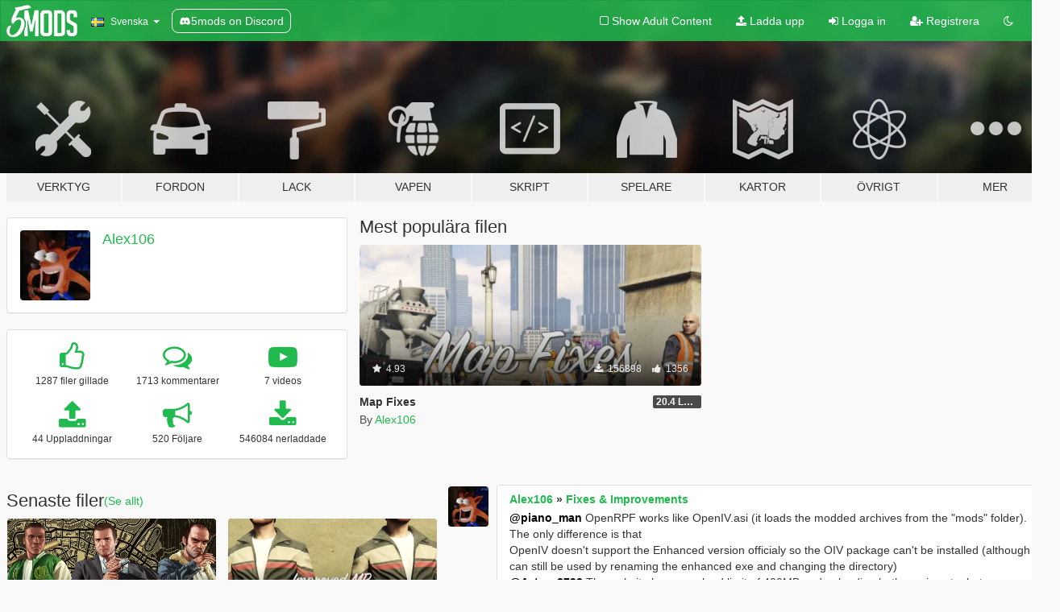

--- FILE ---
content_type: text/html; charset=utf-8
request_url: https://sv.gta5-mods.com/users/Alex106
body_size: 9366
content:

<!DOCTYPE html>
<html lang="sv" dir="ltr">
<head>
	<title>
		GTA 5 Mods av Alex106 - GTA5-Mods.com
	</title>

		<script
		  async
		  src="https://hb.vntsm.com/v4/live/vms/sites/gta5-mods.com/index.js"
        ></script>

        <script>
          self.__VM = self.__VM || [];
          self.__VM.push(function (admanager, scope) {
            scope.Config.buildPlacement((configBuilder) => {
              configBuilder.add("billboard");
              configBuilder.addDefaultOrUnique("mobile_mpu").setBreakPoint("mobile")
            }).display("top-ad");

            scope.Config.buildPlacement((configBuilder) => {
              configBuilder.add("leaderboard");
              configBuilder.addDefaultOrUnique("mobile_mpu").setBreakPoint("mobile")
            }).display("central-ad");

            scope.Config.buildPlacement((configBuilder) => {
              configBuilder.add("mpu");
              configBuilder.addDefaultOrUnique("mobile_mpu").setBreakPoint("mobile")
            }).display("side-ad");

            scope.Config.buildPlacement((configBuilder) => {
              configBuilder.add("leaderboard");
              configBuilder.addDefaultOrUnique("mpu").setBreakPoint({ mediaQuery: "max-width:1200px" })
            }).display("central-ad-2");

            scope.Config.buildPlacement((configBuilder) => {
              configBuilder.add("leaderboard");
              configBuilder.addDefaultOrUnique("mobile_mpu").setBreakPoint("mobile")
            }).display("bottom-ad");

            scope.Config.buildPlacement((configBuilder) => {
              configBuilder.add("desktop_takeover");
              configBuilder.addDefaultOrUnique("mobile_takeover").setBreakPoint("mobile")
            }).display("takeover-ad");

            scope.Config.get('mpu').display('download-ad-1');
          });
        </script>

	<meta charset="utf-8">
	<meta name="viewport" content="width=320, initial-scale=1.0, maximum-scale=1.0">
	<meta http-equiv="X-UA-Compatible" content="IE=edge">
	<meta name="msapplication-config" content="none">
	<meta name="theme-color" content="#20ba4e">
	<meta name="msapplication-navbutton-color" content="#20ba4e">
	<meta name="apple-mobile-web-app-capable" content="yes">
	<meta name="apple-mobile-web-app-status-bar-style" content="#20ba4e">
	<meta name="csrf-param" content="authenticity_token" />
<meta name="csrf-token" content="ny1OTlbd7Pz26YcjtSOqjxsodLBEg7PYqbMCWPU5EmVyeAd0tHAVmML5lGLpPqYGyaTmiC3e48SSNzuiFYDBFg==" />
	

	<link rel="shortcut icon" type="image/x-icon" href="https://images.gta5-mods.com/icons/favicon.png">
	<link rel="stylesheet" media="screen" href="/assets/application-7e510725ebc5c55e88a9fd87c027a2aa9e20126744fbac89762e0fd54819c399.css" />
	    <link rel="alternate" hreflang="id" href="https://id.gta5-mods.com/users/Alex106">
    <link rel="alternate" hreflang="ms" href="https://ms.gta5-mods.com/users/Alex106">
    <link rel="alternate" hreflang="bg" href="https://bg.gta5-mods.com/users/Alex106">
    <link rel="alternate" hreflang="ca" href="https://ca.gta5-mods.com/users/Alex106">
    <link rel="alternate" hreflang="cs" href="https://cs.gta5-mods.com/users/Alex106">
    <link rel="alternate" hreflang="da" href="https://da.gta5-mods.com/users/Alex106">
    <link rel="alternate" hreflang="de" href="https://de.gta5-mods.com/users/Alex106">
    <link rel="alternate" hreflang="el" href="https://el.gta5-mods.com/users/Alex106">
    <link rel="alternate" hreflang="en" href="https://www.gta5-mods.com/users/Alex106">
    <link rel="alternate" hreflang="es" href="https://es.gta5-mods.com/users/Alex106">
    <link rel="alternate" hreflang="fr" href="https://fr.gta5-mods.com/users/Alex106">
    <link rel="alternate" hreflang="gl" href="https://gl.gta5-mods.com/users/Alex106">
    <link rel="alternate" hreflang="ko" href="https://ko.gta5-mods.com/users/Alex106">
    <link rel="alternate" hreflang="hi" href="https://hi.gta5-mods.com/users/Alex106">
    <link rel="alternate" hreflang="it" href="https://it.gta5-mods.com/users/Alex106">
    <link rel="alternate" hreflang="hu" href="https://hu.gta5-mods.com/users/Alex106">
    <link rel="alternate" hreflang="mk" href="https://mk.gta5-mods.com/users/Alex106">
    <link rel="alternate" hreflang="nl" href="https://nl.gta5-mods.com/users/Alex106">
    <link rel="alternate" hreflang="nb" href="https://no.gta5-mods.com/users/Alex106">
    <link rel="alternate" hreflang="pl" href="https://pl.gta5-mods.com/users/Alex106">
    <link rel="alternate" hreflang="pt-BR" href="https://pt.gta5-mods.com/users/Alex106">
    <link rel="alternate" hreflang="ro" href="https://ro.gta5-mods.com/users/Alex106">
    <link rel="alternate" hreflang="ru" href="https://ru.gta5-mods.com/users/Alex106">
    <link rel="alternate" hreflang="sl" href="https://sl.gta5-mods.com/users/Alex106">
    <link rel="alternate" hreflang="fi" href="https://fi.gta5-mods.com/users/Alex106">
    <link rel="alternate" hreflang="sv" href="https://sv.gta5-mods.com/users/Alex106">
    <link rel="alternate" hreflang="vi" href="https://vi.gta5-mods.com/users/Alex106">
    <link rel="alternate" hreflang="tr" href="https://tr.gta5-mods.com/users/Alex106">
    <link rel="alternate" hreflang="uk" href="https://uk.gta5-mods.com/users/Alex106">
    <link rel="alternate" hreflang="zh-CN" href="https://zh.gta5-mods.com/users/Alex106">

  <script src="/javascripts/ads.js"></script>

		<!-- Nexus Google Tag Manager -->
		<script nonce="true">
//<![CDATA[
				window.dataLayer = window.dataLayer || [];

						window.dataLayer.push({
								login_status: 'Guest',
								user_id: undefined,
								gta5mods_id: undefined,
						});

//]]>
</script>
		<script nonce="true">
//<![CDATA[
				(function(w,d,s,l,i){w[l]=w[l]||[];w[l].push({'gtm.start':
				new Date().getTime(),event:'gtm.js'});var f=d.getElementsByTagName(s)[0],
				j=d.createElement(s),dl=l!='dataLayer'?'&l='+l:'';j.async=true;j.src=
				'https://www.googletagmanager.com/gtm.js?id='+i+dl;f.parentNode.insertBefore(j,f);
				})(window,document,'script','dataLayer','GTM-KCVF2WQ');

//]]>
</script>		<!-- End Nexus Google Tag Manager -->
</head>
<body class=" sv">
	<!-- Google Tag Manager (noscript) -->
	<noscript><iframe src="https://www.googletagmanager.com/ns.html?id=GTM-KCVF2WQ"
										height="0" width="0" style="display:none;visibility:hidden"></iframe></noscript>
	<!-- End Google Tag Manager (noscript) -->

<div id="page-cover"></div>
<div id="page-loading">
	<span class="graphic"></span>
	<span class="message">Laddar...</span>
</div>

<div id="page-cover"></div>

<nav id="main-nav" class="navbar navbar-default">
  <div class="container">
    <div class="navbar-header">
      <a class="navbar-brand" href="/"></a>

      <ul class="nav navbar-nav">
        <li id="language-dropdown" class="dropdown">
          <a href="#language" class="dropdown-toggle" data-toggle="dropdown">
            <span class="famfamfam-flag-se icon"></span>&nbsp;
            <span class="language-name">Svenska</span>
            <span class="caret"></span>
          </a>

          <ul class="dropdown-menu dropdown-menu-with-footer">
                <li>
                  <a href="https://id.gta5-mods.com/users/Alex106">
                    <span class="famfamfam-flag-id"></span>
                    <span class="language-name">Bahasa Indonesia</span>
                  </a>
                </li>
                <li>
                  <a href="https://ms.gta5-mods.com/users/Alex106">
                    <span class="famfamfam-flag-my"></span>
                    <span class="language-name">Bahasa Melayu</span>
                  </a>
                </li>
                <li>
                  <a href="https://bg.gta5-mods.com/users/Alex106">
                    <span class="famfamfam-flag-bg"></span>
                    <span class="language-name">Български</span>
                  </a>
                </li>
                <li>
                  <a href="https://ca.gta5-mods.com/users/Alex106">
                    <span class="famfamfam-flag-catalonia"></span>
                    <span class="language-name">Català</span>
                  </a>
                </li>
                <li>
                  <a href="https://cs.gta5-mods.com/users/Alex106">
                    <span class="famfamfam-flag-cz"></span>
                    <span class="language-name">Čeština</span>
                  </a>
                </li>
                <li>
                  <a href="https://da.gta5-mods.com/users/Alex106">
                    <span class="famfamfam-flag-dk"></span>
                    <span class="language-name">Dansk</span>
                  </a>
                </li>
                <li>
                  <a href="https://de.gta5-mods.com/users/Alex106">
                    <span class="famfamfam-flag-de"></span>
                    <span class="language-name">Deutsch</span>
                  </a>
                </li>
                <li>
                  <a href="https://el.gta5-mods.com/users/Alex106">
                    <span class="famfamfam-flag-gr"></span>
                    <span class="language-name">Ελληνικά</span>
                  </a>
                </li>
                <li>
                  <a href="https://www.gta5-mods.com/users/Alex106">
                    <span class="famfamfam-flag-gb"></span>
                    <span class="language-name">English</span>
                  </a>
                </li>
                <li>
                  <a href="https://es.gta5-mods.com/users/Alex106">
                    <span class="famfamfam-flag-es"></span>
                    <span class="language-name">Español</span>
                  </a>
                </li>
                <li>
                  <a href="https://fr.gta5-mods.com/users/Alex106">
                    <span class="famfamfam-flag-fr"></span>
                    <span class="language-name">Français</span>
                  </a>
                </li>
                <li>
                  <a href="https://gl.gta5-mods.com/users/Alex106">
                    <span class="famfamfam-flag-es-gl"></span>
                    <span class="language-name">Galego</span>
                  </a>
                </li>
                <li>
                  <a href="https://ko.gta5-mods.com/users/Alex106">
                    <span class="famfamfam-flag-kr"></span>
                    <span class="language-name">한국어</span>
                  </a>
                </li>
                <li>
                  <a href="https://hi.gta5-mods.com/users/Alex106">
                    <span class="famfamfam-flag-in"></span>
                    <span class="language-name">हिन्दी</span>
                  </a>
                </li>
                <li>
                  <a href="https://it.gta5-mods.com/users/Alex106">
                    <span class="famfamfam-flag-it"></span>
                    <span class="language-name">Italiano</span>
                  </a>
                </li>
                <li>
                  <a href="https://hu.gta5-mods.com/users/Alex106">
                    <span class="famfamfam-flag-hu"></span>
                    <span class="language-name">Magyar</span>
                  </a>
                </li>
                <li>
                  <a href="https://mk.gta5-mods.com/users/Alex106">
                    <span class="famfamfam-flag-mk"></span>
                    <span class="language-name">Македонски</span>
                  </a>
                </li>
                <li>
                  <a href="https://nl.gta5-mods.com/users/Alex106">
                    <span class="famfamfam-flag-nl"></span>
                    <span class="language-name">Nederlands</span>
                  </a>
                </li>
                <li>
                  <a href="https://no.gta5-mods.com/users/Alex106">
                    <span class="famfamfam-flag-no"></span>
                    <span class="language-name">Norsk</span>
                  </a>
                </li>
                <li>
                  <a href="https://pl.gta5-mods.com/users/Alex106">
                    <span class="famfamfam-flag-pl"></span>
                    <span class="language-name">Polski</span>
                  </a>
                </li>
                <li>
                  <a href="https://pt.gta5-mods.com/users/Alex106">
                    <span class="famfamfam-flag-br"></span>
                    <span class="language-name">Português do Brasil</span>
                  </a>
                </li>
                <li>
                  <a href="https://ro.gta5-mods.com/users/Alex106">
                    <span class="famfamfam-flag-ro"></span>
                    <span class="language-name">Română</span>
                  </a>
                </li>
                <li>
                  <a href="https://ru.gta5-mods.com/users/Alex106">
                    <span class="famfamfam-flag-ru"></span>
                    <span class="language-name">Русский</span>
                  </a>
                </li>
                <li>
                  <a href="https://sl.gta5-mods.com/users/Alex106">
                    <span class="famfamfam-flag-si"></span>
                    <span class="language-name">Slovenščina</span>
                  </a>
                </li>
                <li>
                  <a href="https://fi.gta5-mods.com/users/Alex106">
                    <span class="famfamfam-flag-fi"></span>
                    <span class="language-name">Suomi</span>
                  </a>
                </li>
                <li>
                  <a href="https://sv.gta5-mods.com/users/Alex106">
                    <span class="famfamfam-flag-se"></span>
                    <span class="language-name">Svenska</span>
                  </a>
                </li>
                <li>
                  <a href="https://vi.gta5-mods.com/users/Alex106">
                    <span class="famfamfam-flag-vn"></span>
                    <span class="language-name">Tiếng Việt</span>
                  </a>
                </li>
                <li>
                  <a href="https://tr.gta5-mods.com/users/Alex106">
                    <span class="famfamfam-flag-tr"></span>
                    <span class="language-name">Türkçe</span>
                  </a>
                </li>
                <li>
                  <a href="https://uk.gta5-mods.com/users/Alex106">
                    <span class="famfamfam-flag-ua"></span>
                    <span class="language-name">Українська</span>
                  </a>
                </li>
                <li>
                  <a href="https://zh.gta5-mods.com/users/Alex106">
                    <span class="famfamfam-flag-cn"></span>
                    <span class="language-name">中文</span>
                  </a>
                </li>
          </ul>
        </li>
        <li class="discord-link">
          <a href="https://discord.gg/2PR7aMzD4U" target="_blank" rel="noreferrer">
            <img src="https://images.gta5-mods.com/site/discord-header.svg" height="15px" alt="">
            <span>5mods on Discord</span>
          </a>
        </li>
      </ul>
    </div>

    <ul class="nav navbar-nav navbar-right">
        <li>
          <a href="/adult_filter" title="Light mode">
              <span class="fa fa-square-o"></span>
            <span>Show Adult <span class="adult-filter__content-text">Content</span></span>
          </a>
        </li>
      <li class="hidden-xs">
        <a href="/upload">
          <span class="icon fa fa-upload"></span>
          Ladda upp
        </a>
      </li>

        <li>
          <a href="/login?r=/users/Alex106">
            <span class="icon fa fa-sign-in"></span>
            <span class="login-text">Logga in</span>
          </a>
        </li>

        <li class="hidden-xs">
          <a href="/register?r=/users/Alex106">
            <span class="icon fa fa-user-plus"></span>
            Registrera
          </a>
        </li>

        <li>
            <a href="/dark_mode" title="Dark mode">
              <span class="fa fa-moon-o"></span>
            </a>
        </li>

      <li id="search-dropdown">
        <a href="#search" class="dropdown-toggle" data-toggle="dropdown">
          <span class="fa fa-search"></span>
        </a>

        <div class="dropdown-menu">
          <div class="form-inline">
            <div class="form-group">
              <div class="input-group">
                <div class="input-group-addon"><span  class="fa fa-search"></span></div>
                <input type="text" class="form-control" placeholder="Sök på GTA 5 Mods...">
              </div>
            </div>
            <button type="submit" class="btn btn-primary">
              Sök
            </button>
          </div>
        </div>
      </li>
    </ul>
  </div>
</nav>

<div id="banner" class="">
  <div class="container hidden-xs">
    <div id="intro">
      <h1 class="styled">Välkomen till GTA5-Mods.com</h1>
      <p>Välj en av de följande kategorierna för att börja söka bland de senaste GTA 5 PC modden:</p>
    </div>
  </div>

  <div class="container">
    <ul id="navigation" class="clearfix sv">
        <li class="tools ">
          <a href="/tools">
            <span class="icon-category"></span>
            <span class="label-border"></span>
            <span class="label-category ">
              <span>Verktyg</span>
            </span>
          </a>
        </li>
        <li class="vehicles ">
          <a href="/vehicles">
            <span class="icon-category"></span>
            <span class="label-border"></span>
            <span class="label-category ">
              <span>Fordon</span>
            </span>
          </a>
        </li>
        <li class="paintjobs ">
          <a href="/paintjobs">
            <span class="icon-category"></span>
            <span class="label-border"></span>
            <span class="label-category ">
              <span>Lack</span>
            </span>
          </a>
        </li>
        <li class="weapons ">
          <a href="/weapons">
            <span class="icon-category"></span>
            <span class="label-border"></span>
            <span class="label-category ">
              <span>Vapen</span>
            </span>
          </a>
        </li>
        <li class="scripts ">
          <a href="/scripts">
            <span class="icon-category"></span>
            <span class="label-border"></span>
            <span class="label-category ">
              <span>Skript</span>
            </span>
          </a>
        </li>
        <li class="player ">
          <a href="/player">
            <span class="icon-category"></span>
            <span class="label-border"></span>
            <span class="label-category ">
              <span>Spelare</span>
            </span>
          </a>
        </li>
        <li class="maps ">
          <a href="/maps">
            <span class="icon-category"></span>
            <span class="label-border"></span>
            <span class="label-category ">
              <span>Kartor</span>
            </span>
          </a>
        </li>
        <li class="misc ">
          <a href="/misc">
            <span class="icon-category"></span>
            <span class="label-border"></span>
            <span class="label-category ">
              <span>Övrigt</span>
            </span>
          </a>
        </li>
      <li id="more-dropdown" class="more dropdown">
        <a href="#more" class="dropdown-toggle" data-toggle="dropdown">
          <span class="icon-category"></span>
          <span class="label-border"></span>
          <span class="label-category ">
            <span>Mer</span>
          </span>
        </a>

        <ul class="dropdown-menu pull-right">
          <li>
            <a href="http://www.gta5cheats.com" target="_blank">
              <span class="fa fa-external-link"></span>
              GTA 5 Cheats
            </a>
          </li>
        </ul>
      </li>
    </ul>
  </div>
</div>

<div id="content">
  
<div id="profile" data-user-id="377126">
  <div class="container">


        <div class="row">
          <div class="col-sm-6 col-md-4">
            <div class="user-panel panel panel-default">
              <div class="panel-body">
                <div class="row">
                  <div class="col-xs-3">
                    <a href="/users/Alex106">
                      <img class="img-responsive" src="https://img.gta5-mods.com/q75-w100-h100-cfill/avatars/377126/2047ce-nsanewoah.png" alt="2047ce nsanewoah" />
                    </a>
                  </div>
                  <div class="col-xs-9">
                    <a class="username" href="/users/Alex106">Alex106</a>

                        <br/>

                            <div class="user-social">
                              












                            </div>


                            



                  </div>
                </div>
              </div>
            </div>

              <div class="panel panel-default" dir="auto">
                <div class="panel-body">
                    <div class="user-stats">
                      <div class="row">
                        <div class="col-xs-4">
                          <span class="stat-icon fa fa-thumbs-o-up"></span>
                          <span class="stat-label">
                            1287 filer gillade
                          </span>
                        </div>
                        <div class="col-xs-4">
                          <span class="stat-icon fa fa-comments-o"></span>
                          <span class="stat-label">
                            1713 kommentarer
                          </span>
                        </div>
                        <div class="col-xs-4">
                          <span class="stat-icon fa fa-youtube-play"></span>
                          <span class="stat-label">
                            7 videos
                          </span>
                        </div>
                      </div>

                      <div class="row">
                        <div class="col-xs-4">
                          <span class="stat-icon fa fa-upload"></span>
                          <span class="stat-label">
                            44 Uppladdningar
                          </span>
                        </div>
                        <div class="col-xs-4">
                          <span class="stat-icon fa fa-bullhorn"></span>
                          <span class="stat-label">
                            520 Följare
                          </span>
                        </div>
                          <div class="col-xs-4">
                            <span class="stat-icon fa fa-download"></span>
                            <span class="stat-label">
                              546084 nerladdade
                            </span>
                          </div>
                      </div>
                    </div>
                </div>
              </div>
          </div>

            <div class="col-sm-6 col-md-4 file-list">
              <h3 class="no-margin-top">Mest populära filen</h3>
              
<div class="file-list-obj">
  <a href="/maps/map-fixes" title="Map Fixes" class="preview empty">

    <img title="Map Fixes" class="img-responsive" alt="Map Fixes" src="https://img.gta5-mods.com/q75-w500-h333-cfill/images/map-fixes/3fdecd-GTA5_2022_10_25_00_57_36_932.png" />

      <ul class="categories">
            <li>Featured</li>
            <li>Map modeller</li>
      </ul>

      <div class="stats">
        <div>
            <span title="4.93 star rating">
              <span class="fa fa-star"></span> 4.93
            </span>
        </div>
        <div>
          <span title="156898 Nerladdade">
            <span class="fa fa-download"></span> 156898
          </span>
          <span class="stats-likes" title="1356 Gillade">
            <span class="fa fa-thumbs-up"></span> 1356
          </span>
        </div>
      </div>

  </a>
  <div class="details">
    <div class="top">
      <div class="name">
        <a href="/maps/map-fixes" title="Map Fixes">
          <span dir="ltr">Map Fixes</span>
        </a>
      </div>
        <div class="version" dir="ltr" title="20.4 Legacy">20.4 Legacy</div>
    </div>
    <div class="bottom">
      <span class="bottom-by">By</span> <a href="/users/Alex106" title="Alex106">Alex106</a>
    </div>
  </div>
</div>
            </div>
        </div>

            <div class="row">
                  <div class="file-list col-sm-5">
                    <div class="row-heading">
                      <h3 class="latest-files">
                        Senaste filer
                      </h3>
                        <a href="/users/Alex106/files">(Se allt)</a>
                    </div>

                        <div class="row">
                            <div class="col-xs-6 col-sm-12 col-md-6">
                              
<div class="file-list-obj">
  <a href="/misc/fixes-improvements" title="Fixes & Improvements" class="preview empty">

    <img title="Fixes & Improvements" class="img-responsive" alt="Fixes & Improvements" src="https://img.gta5-mods.com/q75-w500-h333-cfill/images/fixes-improvements/a7fa70-spfixes.png" />

      <ul class="categories">
            <li>Featured</li>
            <li>Konfiguration för fotgängare</li>
            <li>Konfiguration för miljö</li>
            <li>Fordon</li>
            <li>Spelande</li>
            <li>Vapen</li>
      </ul>

      <div class="stats">
        <div>
            <span title="4.99 star rating">
              <span class="fa fa-star"></span> 4.99
            </span>
        </div>
        <div>
          <span title="26507 Nerladdade">
            <span class="fa fa-download"></span> 26507
          </span>
          <span class="stats-likes" title="326 Gillade">
            <span class="fa fa-thumbs-up"></span> 326
          </span>
        </div>
      </div>

  </a>
  <div class="details">
    <div class="top">
      <div class="name">
        <a href="/misc/fixes-improvements" title="Fixes & Improvements">
          <span dir="ltr">Fixes & Improvements</span>
        </a>
      </div>
        <div class="version" dir="ltr" title="6.0 Enhanced">6.0 Enhanced</div>
    </div>
    <div class="bottom">
      <span class="bottom-by">By</span> <a href="/users/Alex106" title="Alex106">Alex106</a>
    </div>
  </div>
</div>
                            </div>
                            <div class="col-xs-6 col-sm-12 col-md-6">
                              
<div class="file-list-obj">
  <a href="/player/improved-mp-freemode-clothes" title="Improved MP Characters Clothes" class="preview empty">

    <img title="Improved MP Characters Clothes" class="img-responsive" alt="Improved MP Characters Clothes" src="https://img.gta5-mods.com/q75-w500-h333-cfill/images/improved-mp-freemode-clothes/b6f374-GTA5_2025_05_11_16_30_20_580.png" />

      <ul class="categories">
            <li>Kläder</li>
      </ul>

      <div class="stats">
        <div>
            <span title="5.0 star rating">
              <span class="fa fa-star"></span> 5.0
            </span>
        </div>
        <div>
          <span title="2201 Nerladdade">
            <span class="fa fa-download"></span> 2201
          </span>
          <span class="stats-likes" title="88 Gillade">
            <span class="fa fa-thumbs-up"></span> 88
          </span>
        </div>
      </div>

  </a>
  <div class="details">
    <div class="top">
      <div class="name">
        <a href="/player/improved-mp-freemode-clothes" title="Improved MP Characters Clothes">
          <span dir="ltr">Improved MP Characters Clothes</span>
        </a>
      </div>
        <div class="version" dir="ltr" title="1.9 Legacy">1.9 Legacy</div>
    </div>
    <div class="bottom">
      <span class="bottom-by">By</span> <a href="/users/Alex106" title="Alex106">Alex106</a>
    </div>
  </div>
</div>
                            </div>
                        </div>
                        <div class="row">
                            <div class="col-xs-6 col-sm-12 col-md-6">
                              
<div class="file-list-obj">
  <a href="/maps/map-updates" title="Map Updates" class="preview empty">

    <img title="Map Updates" class="img-responsive" alt="Map Updates" src="https://img.gta5-mods.com/q75-w500-h333-cfill/images/map-updates/294510-GTA5_2023_10_01_00_21_48_929_temp.png" />

      <ul class="categories">
      </ul>

      <div class="stats">
        <div>
            <span title="4.91 star rating">
              <span class="fa fa-star"></span> 4.91
            </span>
        </div>
        <div>
          <span title="23644 Nerladdade">
            <span class="fa fa-download"></span> 23644
          </span>
          <span class="stats-likes" title="289 Gillade">
            <span class="fa fa-thumbs-up"></span> 289
          </span>
        </div>
      </div>

  </a>
  <div class="details">
    <div class="top">
      <div class="name">
        <a href="/maps/map-updates" title="Map Updates">
          <span dir="ltr">Map Updates</span>
        </a>
      </div>
        <div class="version" dir="ltr" title="2.7">2.7</div>
    </div>
    <div class="bottom">
      <span class="bottom-by">By</span> <a href="/users/Alex106" title="Alex106">Alex106</a>
    </div>
  </div>
</div>
                            </div>
                            <div class="col-xs-6 col-sm-12 col-md-6">
                              
<div class="file-list-obj">
  <a href="/maps/map-fixes" title="Map Fixes" class="preview empty">

    <img title="Map Fixes" class="img-responsive" alt="Map Fixes" src="https://img.gta5-mods.com/q75-w500-h333-cfill/images/map-fixes/3fdecd-GTA5_2022_10_25_00_57_36_932.png" />

      <ul class="categories">
            <li>Featured</li>
            <li>Map modeller</li>
      </ul>

      <div class="stats">
        <div>
            <span title="4.93 star rating">
              <span class="fa fa-star"></span> 4.93
            </span>
        </div>
        <div>
          <span title="156898 Nerladdade">
            <span class="fa fa-download"></span> 156898
          </span>
          <span class="stats-likes" title="1356 Gillade">
            <span class="fa fa-thumbs-up"></span> 1356
          </span>
        </div>
      </div>

  </a>
  <div class="details">
    <div class="top">
      <div class="name">
        <a href="/maps/map-fixes" title="Map Fixes">
          <span dir="ltr">Map Fixes</span>
        </a>
      </div>
        <div class="version" dir="ltr" title="20.4 Legacy">20.4 Legacy</div>
    </div>
    <div class="bottom">
      <span class="bottom-by">By</span> <a href="/users/Alex106" title="Alex106">Alex106</a>
    </div>
  </div>
</div>
                            </div>
                        </div>
                        <div class="row">
                            <div class="col-xs-6 col-sm-12 col-md-6">
                              
<div class="file-list-obj">
  <a href="/player/frozen-trevor" title="Frozen Trevor" class="preview empty">

    <img title="Frozen Trevor" class="img-responsive" alt="Frozen Trevor" src="https://img.gta5-mods.com/q75-w500-h333-cfill/images/frozen-trevor/fc636d-GTA5_2025_12_09_23_45_54_678.jpg" />

      <ul class="categories">
            <li>Trevor</li>
            <li>Kläder</li>
      </ul>

      <div class="stats">
        <div>
            <span title="5.0 star rating">
              <span class="fa fa-star"></span> 5.0
            </span>
        </div>
        <div>
          <span title="462 Nerladdade">
            <span class="fa fa-download"></span> 462
          </span>
          <span class="stats-likes" title="26 Gillade">
            <span class="fa fa-thumbs-up"></span> 26
          </span>
        </div>
      </div>

  </a>
  <div class="details">
    <div class="top">
      <div class="name">
        <a href="/player/frozen-trevor" title="Frozen Trevor">
          <span dir="ltr">Frozen Trevor</span>
        </a>
      </div>
        <div class="version" dir="ltr" title="1.5">1.5</div>
    </div>
    <div class="bottom">
      <span class="bottom-by">By</span> <a href="/users/Alex106" title="Alex106">Alex106</a>
    </div>
  </div>
</div>
                            </div>
                            <div class="col-xs-6 col-sm-12 col-md-6">
                              
<div class="file-list-obj">
  <a href="/misc/nxg-radar" title="Remastered Gen7 Minimap" class="preview empty">

    <img title="Remastered Gen7 Minimap" class="img-responsive" alt="Remastered Gen7 Minimap" src="https://img.gta5-mods.com/q75-w500-h333-cfill/images/nxg-radar/56e4ad-minimap_full_resized.png" />

      <ul class="categories">
            <li>HUD</li>
      </ul>

      <div class="stats">
        <div>
            <span title="4.88 star rating">
              <span class="fa fa-star"></span> 4.88
            </span>
        </div>
        <div>
          <span title="25377 Nerladdade">
            <span class="fa fa-download"></span> 25377
          </span>
          <span class="stats-likes" title="348 Gillade">
            <span class="fa fa-thumbs-up"></span> 348
          </span>
        </div>
      </div>

  </a>
  <div class="details">
    <div class="top">
      <div class="name">
        <a href="/misc/nxg-radar" title="Remastered Gen7 Minimap">
          <span dir="ltr">Remastered Gen7 Minimap</span>
        </a>
      </div>
        <div class="version" dir="ltr" title="3.1">3.1</div>
    </div>
    <div class="bottom">
      <span class="bottom-by">By</span> <a href="/users/Alex106" title="Alex106">Alex106</a>
    </div>
  </div>
</div>
                            </div>
                        </div>
                        <div class="row">
                            <div class="col-xs-6 col-sm-12 col-md-6">
                              
<div class="file-list-obj">
  <a href="/misc/grass-stipple-begone" title="Improved Grass Dithering" class="preview empty">

    <img title="Improved Grass Dithering" class="img-responsive" alt="Improved Grass Dithering" src="https://img.gta5-mods.com/q75-w500-h333-cfill/images/grass-stipple-begone/19f166-grassstipple.png" />

      <ul class="categories">
            <li>Grafik</li>
      </ul>

      <div class="stats">
        <div>
            <span title="4.93 star rating">
              <span class="fa fa-star"></span> 4.93
            </span>
        </div>
        <div>
          <span title="3153 Nerladdade">
            <span class="fa fa-download"></span> 3153
          </span>
          <span class="stats-likes" title="117 Gillade">
            <span class="fa fa-thumbs-up"></span> 117
          </span>
        </div>
      </div>

  </a>
  <div class="details">
    <div class="top">
      <div class="name">
        <a href="/misc/grass-stipple-begone" title="Improved Grass Dithering">
          <span dir="ltr">Improved Grass Dithering</span>
        </a>
      </div>
        <div class="version" dir="ltr" title="1.4">1.4</div>
    </div>
    <div class="bottom">
      <span class="bottom-by">By</span> <a href="/users/Alex106" title="Alex106">Alex106</a>
    </div>
  </div>
</div>
                            </div>
                            <div class="col-xs-6 col-sm-12 col-md-6">
                              
<div class="file-list-obj">
  <a href="/misc/old-gen-timecycle" title="Visual Paradise" class="preview empty">

    <img title="Visual Paradise" class="img-responsive" alt="Visual Paradise" src="https://img.gta5-mods.com/q75-w500-h333-cfill/images/old-gen-timecycle/915ae7-visualparadise_540.png" />

      <ul class="categories">
            <li>Grafik</li>
            <li>Featured</li>
      </ul>

      <div class="stats">
        <div>
            <span title="4.96 star rating">
              <span class="fa fa-star"></span> 4.96
            </span>
        </div>
        <div>
          <span title="37719 Nerladdade">
            <span class="fa fa-download"></span> 37719
          </span>
          <span class="stats-likes" title="435 Gillade">
            <span class="fa fa-thumbs-up"></span> 435
          </span>
        </div>
      </div>

  </a>
  <div class="details">
    <div class="top">
      <div class="name">
        <a href="/misc/old-gen-timecycle" title="Visual Paradise">
          <span dir="ltr">Visual Paradise</span>
        </a>
      </div>
        <div class="version" dir="ltr" title="11.12.25">11.12.25</div>
    </div>
    <div class="bottom">
      <span class="bottom-by">By</span> <a href="/users/Alex106" title="Alex106">Alex106</a>
    </div>
  </div>
</div>
                            </div>
                        </div>
                  </div>

                  <div id="comments" class="col-sm-7">
                    <ul class="media-list comments-list" style="display: block;">
                      
    <li id="comment-2408265" class="comment media " data-comment-id="2408265" data-username="Alex106" data-mentions="[&quot;piano_man&quot;, &quot;Aztecz8798&quot;]">
      <div class="media-left">
        <a href="/users/Alex106"><img class="media-object" src="https://img.gta5-mods.com/q75-w100-h100-cfill/avatars/377126/2047ce-nsanewoah.png" alt="2047ce nsanewoah" /></a>
      </div>
      <div class="media-body">
        <div class="panel panel-default">
          <div class="panel-body">
            <div class="media-heading clearfix">
              <div class="pull-left flip" dir="auto">
                <a href="/users/Alex106">Alex106</a>
                    &raquo;
                    <a href="/misc/fixes-improvements">Fixes &amp; Improvements</a>
              </div>
              <div class="pull-right flip">
                

                
              </div>
            </div>

            <div class="comment-text " dir="auto"><p><a class="mention" href="/users/piano_man">@piano_man</a> OpenRPF works like OpenIV.asi (it loads the modded archives from the &quot;mods&quot; folder). The only difference is that 
<br />OpenIV doesn&#39;t support the Enhanced version officialy so the OIV package can&#39;t be installed (although it can still be used by renaming the enhanced exe and changing the directory)
<br /><a class="mention" href="/users/Aztecz8798">@Aztecz8798</a> The website has an upload limit of 400MB and uploading both versions togheter goes over said limit</p></div>

            <div class="media-details clearfix">
              <div class="row">
                <div class="col-md-8 text-left flip">

                    <a class="inline-icon-text" href="/misc/fixes-improvements#comment-2408265"><span class="fa fa-comments-o"></span>Visa Sammanhang</a>

                  

                  
                </div>
                <div class="col-md-4 text-right flip" title="tor, 15 jan 2026 13:57:04 +0000">3 dagar sen</div>
              </div>
            </div>
          </div>
        </div>
      </div>
    </li>

    <li id="comment-2408104" class="comment media " data-comment-id="2408104" data-username="Alex106" data-mentions="[&quot;piano_man&quot;]">
      <div class="media-left">
        <a href="/users/Alex106"><img class="media-object" src="https://img.gta5-mods.com/q75-w100-h100-cfill/avatars/377126/2047ce-nsanewoah.png" alt="2047ce nsanewoah" /></a>
      </div>
      <div class="media-body">
        <div class="panel panel-default">
          <div class="panel-body">
            <div class="media-heading clearfix">
              <div class="pull-left flip" dir="auto">
                <a href="/users/Alex106">Alex106</a>
                    &raquo;
                    <a href="/misc/fixes-improvements">Fixes &amp; Improvements</a>
              </div>
              <div class="pull-right flip">
                

                
              </div>
            </div>

            <div class="comment-text " dir="auto"><p><a class="mention" href="/users/piano_man">@piano_man</a> Some files, like the ones that go in the update.rpf, need to be imported manually, yes (this goes for Map Fixes and Map Updates as well)</p></div>

            <div class="media-details clearfix">
              <div class="row">
                <div class="col-md-8 text-left flip">

                    <a class="inline-icon-text" href="/misc/fixes-improvements#comment-2408104"><span class="fa fa-comments-o"></span>Visa Sammanhang</a>

                  

                  
                </div>
                <div class="col-md-4 text-right flip" title="ons, 14 jan 2026 21:40:49 +0000">4 dagar sen</div>
              </div>
            </div>
          </div>
        </div>
      </div>
    </li>

    <li id="comment-2408103" class="comment media " data-comment-id="2408103" data-username="Alex106" data-mentions="[&quot;FranklinTheGoon&quot;]">
      <div class="media-left">
        <a href="/users/Alex106"><img class="media-object" src="https://img.gta5-mods.com/q75-w100-h100-cfill/avatars/377126/2047ce-nsanewoah.png" alt="2047ce nsanewoah" /></a>
      </div>
      <div class="media-body">
        <div class="panel panel-default">
          <div class="panel-body">
            <div class="media-heading clearfix">
              <div class="pull-left flip" dir="auto">
                <a href="/users/Alex106">Alex106</a>
                    &raquo;
                    <a href="/player/mp-stub-clothes-patch">MP Stub Clothes Patch</a>
              </div>
              <div class="pull-right flip">
                

                
              </div>
            </div>

            <div class="comment-text " dir="auto"><p><a class="mention" href="/users/FranklinTheGoon">@FranklinTheGoon</a> The mod works fine on the latest patch. As for the crash, it&#39;s caused by something else</p></div>

            <div class="media-details clearfix">
              <div class="row">
                <div class="col-md-8 text-left flip">

                    <a class="inline-icon-text" href="/player/mp-stub-clothes-patch#comment-2408103"><span class="fa fa-comments-o"></span>Visa Sammanhang</a>

                  

                  
                </div>
                <div class="col-md-4 text-right flip" title="ons, 14 jan 2026 21:39:51 +0000">4 dagar sen</div>
              </div>
            </div>
          </div>
        </div>
      </div>
    </li>

    <li id="comment-2407619" class="comment media " data-comment-id="2407619" data-username="Alex106" data-mentions="[&quot;jackowacko61109&quot;]">
      <div class="media-left">
        <a href="/users/Alex106"><img class="media-object" src="https://img.gta5-mods.com/q75-w100-h100-cfill/avatars/377126/2047ce-nsanewoah.png" alt="2047ce nsanewoah" /></a>
      </div>
      <div class="media-body">
        <div class="panel panel-default">
          <div class="panel-body">
            <div class="media-heading clearfix">
              <div class="pull-left flip" dir="auto">
                <a href="/users/Alex106">Alex106</a>
                    &raquo;
                    <a href="/maps/map-updates">Map Updates</a>
              </div>
              <div class="pull-right flip">
                

                
              </div>
            </div>

            <div class="comment-text " dir="auto"><p><a class="mention" href="/users/jackowacko61109">@jackowacko61109</a> No</p></div>

            <div class="media-details clearfix">
              <div class="row">
                <div class="col-md-8 text-left flip">

                    <a class="inline-icon-text" href="/maps/map-updates#comment-2407619"><span class="fa fa-comments-o"></span>Visa Sammanhang</a>

                  

                  
                </div>
                <div class="col-md-4 text-right flip" title="mån, 12 jan 2026 20:40:37 +0000">6 dagar sen</div>
              </div>
            </div>
          </div>
        </div>
      </div>
    </li>

    <li id="comment-2407618" class="comment media " data-comment-id="2407618" data-username="Alex106" data-mentions="[&quot;xdragongtx&quot;]">
      <div class="media-left">
        <a href="/users/Alex106"><img class="media-object" src="https://img.gta5-mods.com/q75-w100-h100-cfill/avatars/377126/2047ce-nsanewoah.png" alt="2047ce nsanewoah" /></a>
      </div>
      <div class="media-body">
        <div class="panel panel-default">
          <div class="panel-body">
            <div class="media-heading clearfix">
              <div class="pull-left flip" dir="auto">
                <a href="/users/Alex106">Alex106</a>
                    &raquo;
                    <a href="/maps/map-fixes">Map Fixes</a>
              </div>
              <div class="pull-right flip">
                

                
              </div>
            </div>

            <div class="comment-text " dir="auto"><p><a class="mention" href="/users/xdragongtx">@xdragongtx</a> LemonUI can&#39;t do that. Use Simple Trainer <a href="/scripts/simple-trainer-for-gtav">https://www.gta5-mods.com/scripts/simple-trainer-for-gtav</a> to load the mansion and see if it still happens</p></div>

            <div class="media-details clearfix">
              <div class="row">
                <div class="col-md-8 text-left flip">

                    <a class="inline-icon-text" href="/maps/map-fixes#comment-2407618"><span class="fa fa-comments-o"></span>Visa Sammanhang</a>

                  

                  
                </div>
                <div class="col-md-4 text-right flip" title="mån, 12 jan 2026 20:40:09 +0000">6 dagar sen</div>
              </div>
            </div>
          </div>
        </div>
      </div>
    </li>

    <li id="comment-2406190" class="comment media " data-comment-id="2406190" data-username="Alex106" data-mentions="[&quot;TheNickJoe&quot;, &quot;xdragongtx&quot;, &quot;OneSolution&quot;]">
      <div class="media-left">
        <a href="/users/Alex106"><img class="media-object" src="https://img.gta5-mods.com/q75-w100-h100-cfill/avatars/377126/2047ce-nsanewoah.png" alt="2047ce nsanewoah" /></a>
      </div>
      <div class="media-body">
        <div class="panel panel-default">
          <div class="panel-body">
            <div class="media-heading clearfix">
              <div class="pull-left flip" dir="auto">
                <a href="/users/Alex106">Alex106</a>
                    &raquo;
                    <a href="/maps/map-fixes">Map Fixes</a>
              </div>
              <div class="pull-right flip">
                

                
              </div>
            </div>

            <div class="comment-text " dir="auto"><p><a class="mention" href="/users/TheNickJoe">@TheNickJoe</a> What do you mean by merging error?
<br /><a class="mention" href="/users/xdragongtx">@xdragongtx</a> Did you load the mansion with the trainer/script you&#39;re using?
<br /><a class="mention" href="/users/OneSolution">@OneSolution</a> NVE makes various changes to the map. Try with just the &quot;spmapfixes&quot; / &quot;spmapfixes_gen9&quot; DLC packs</p></div>

            <div class="media-details clearfix">
              <div class="row">
                <div class="col-md-8 text-left flip">

                    <a class="inline-icon-text" href="/maps/map-fixes#comment-2406190"><span class="fa fa-comments-o"></span>Visa Sammanhang</a>

                  

                  
                </div>
                <div class="col-md-4 text-right flip" title="ons,  7 jan 2026 20:03:31 +0000"> 7 januari 2026</div>
              </div>
            </div>
          </div>
        </div>
      </div>
    </li>

    <li id="comment-2405868" class="comment media " data-comment-id="2405868" data-username="Alex106" data-mentions="[&quot;idontlikepie&quot;]">
      <div class="media-left">
        <a href="/users/Alex106"><img class="media-object" src="https://img.gta5-mods.com/q75-w100-h100-cfill/avatars/377126/2047ce-nsanewoah.png" alt="2047ce nsanewoah" /></a>
      </div>
      <div class="media-body">
        <div class="panel panel-default">
          <div class="panel-body">
            <div class="media-heading clearfix">
              <div class="pull-left flip" dir="auto">
                <a href="/users/Alex106">Alex106</a>
                    &raquo;
                    <a href="/maps/map-fixes">Map Fixes</a>
              </div>
              <div class="pull-right flip">
                

                
              </div>
            </div>

            <div class="comment-text " dir="auto"><p><a class="mention" href="/users/idontlikepie">@idontlikepie</a> I think the crash might be related to the Enhanced version not handling mods well and not because of the mod itself</p></div>

            <div class="media-details clearfix">
              <div class="row">
                <div class="col-md-8 text-left flip">

                    <a class="inline-icon-text" href="/maps/map-fixes#comment-2405868"><span class="fa fa-comments-o"></span>Visa Sammanhang</a>

                  

                  
                </div>
                <div class="col-md-4 text-right flip" title="tis,  6 jan 2026 12:06:26 +0000"> 6 januari 2026</div>
              </div>
            </div>
          </div>
        </div>
      </div>
    </li>

    <li id="comment-2405859" class="comment media " data-comment-id="2405859" data-username="Alex106" data-mentions="[&quot;evanft&quot;]">
      <div class="media-left">
        <a href="/users/Alex106"><img class="media-object" src="https://img.gta5-mods.com/q75-w100-h100-cfill/avatars/377126/2047ce-nsanewoah.png" alt="2047ce nsanewoah" /></a>
      </div>
      <div class="media-body">
        <div class="panel panel-default">
          <div class="panel-body">
            <div class="media-heading clearfix">
              <div class="pull-left flip" dir="auto">
                <a href="/users/Alex106">Alex106</a>
                    &raquo;
                    <a href="/misc/fixes-improvements">Fixes &amp; Improvements</a>
              </div>
              <div class="pull-right flip">
                

                
              </div>
            </div>

            <div class="comment-text " dir="auto"><p><a class="mention" href="/users/evanft">@evanft</a> When that message is shown you need to import use the &quot;import raw&quot; option (right mouse button &gt; import raw)</p></div>

            <div class="media-details clearfix">
              <div class="row">
                <div class="col-md-8 text-left flip">

                    <a class="inline-icon-text" href="/misc/fixes-improvements#comment-2405859"><span class="fa fa-comments-o"></span>Visa Sammanhang</a>

                  

                  
                </div>
                <div class="col-md-4 text-right flip" title="tis,  6 jan 2026 11:15:09 +0000"> 6 januari 2026</div>
              </div>
            </div>
          </div>
        </div>
      </div>
    </li>

    <li id="comment-2405258" class="comment media " data-comment-id="2405258" data-username="Alex106" data-mentions="[&quot;nn115&quot;]">
      <div class="media-left">
        <a href="/users/Alex106"><img class="media-object" src="https://img.gta5-mods.com/q75-w100-h100-cfill/avatars/377126/2047ce-nsanewoah.png" alt="2047ce nsanewoah" /></a>
      </div>
      <div class="media-body">
        <div class="panel panel-default">
          <div class="panel-body">
            <div class="media-heading clearfix">
              <div class="pull-left flip" dir="auto">
                <a href="/users/Alex106">Alex106</a>
                    &raquo;
                    <a href="/maps/map-updates">Map Updates</a>
              </div>
              <div class="pull-right flip">
                

                
              </div>
            </div>

            <div class="comment-text " dir="auto"><p><a class="mention" href="/users/nn115">@nn115</a> Are you using the latest version of the script and ini?</p></div>

            <div class="media-details clearfix">
              <div class="row">
                <div class="col-md-8 text-left flip">

                    <a class="inline-icon-text" href="/maps/map-updates#comment-2405258"><span class="fa fa-comments-o"></span>Visa Sammanhang</a>

                  

                  
                </div>
                <div class="col-md-4 text-right flip" title="sön,  4 jan 2026 10:22:14 +0000"> 4 januari 2026</div>
              </div>
            </div>
          </div>
        </div>
      </div>
    </li>

    <li id="comment-2404779" class="comment media " data-comment-id="2404779" data-username="Alex106" data-mentions="[]">
      <div class="media-left">
        <a href="/users/Alex106"><img class="media-object" src="https://img.gta5-mods.com/q75-w100-h100-cfill/avatars/377126/2047ce-nsanewoah.png" alt="2047ce nsanewoah" /></a>
      </div>
      <div class="media-body">
        <div class="panel panel-default">
          <div class="panel-body">
            <div class="media-heading clearfix">
              <div class="pull-left flip" dir="auto">
                <a href="/users/Alex106">Alex106</a>
                    &raquo;
                    <a href="/player/jason-duval-public-release-legacy">Jason Duval [SP | Legacy]</a>
              </div>
              <div class="pull-right flip">
                

                <span class="comment-rating" data-rating="5.0"></span>
              </div>
            </div>

            <div class="comment-text " dir="auto"><p>Obligatory &quot;We got Jason in GTA 5 before GTA 6&quot; comment</p></div>

            <div class="media-details clearfix">
              <div class="row">
                <div class="col-md-8 text-left flip">

                    <a class="inline-icon-text" href="/player/jason-duval-public-release-legacy#comment-2404779"><span class="fa fa-comments-o"></span>Visa Sammanhang</a>

                  

                  
                </div>
                <div class="col-md-4 text-right flip" title="fre,  2 jan 2026 19:31:28 +0000"> 2 januari 2026</div>
              </div>
            </div>
          </div>
        </div>
      </div>
    </li>

                    </ul>
                  </div>
            </div>

  </div>
</div>
</div>
<div id="footer">
  <div class="container">

    <div class="row">

      <div class="col-sm-4 col-md-4">

        <a href="/users/Slim Trashman" class="staff">Designed in Alderney</a><br/>
        <a href="/users/rappo" class="staff">Made in Los Santos</a>

      </div>

      <div class="col-sm-8 col-md-8 hidden-xs">

        <div class="col-md-4 hidden-sm hidden-xs">
          <ul>
            <li>
              <a href="/tools">GTA 5 Modding Verktyg</a>
            </li>
            <li>
              <a href="/vehicles">GTA 5 Fordon Mods</a>
            </li>
            <li>
              <a href="/paintjobs">GTA 5 Fordon lackering</a>
            </li>
            <li>
              <a href="/weapons">GTA 5 Vapen Mods</a>
            </li>
            <li>
              <a href="/scripts">GTA 5 Skript Mods</a>
            </li>
            <li>
              <a href="/player">GTA 5 Spelar Mods</a>
            </li>
            <li>
              <a href="/maps">GTA 5 Karta Mods</a>
            </li>
            <li>
              <a href="/misc">GTA 5 Misc Mods</a>
            </li>
          </ul>
        </div>

        <div class="col-sm-4 col-md-4 hidden-xs">
          <ul>
            <li>
              <a href="/all">Senaste filer</a>
            </li>
            <li>
              <a href="/all/tags/featured">Presenterade Filer</a>
            </li>
            <li>
              <a href="/all/most-liked">Mest Gillade Filer</a>
            </li>
            <li>
              <a href="/all/most-downloaded">Mest Nerladdade Filer</a>
            </li>
            <li>
              <a href="/all/highest-rated">Högst Rankade Filer</a>
            </li>
            <li>
              <a href="/leaderboard">GTA5-Mods.com resultattavla</a>
            </li>
          </ul>
        </div>

        <div class="col-sm-4 col-md-4">
          <ul>
            <li>
              <a href="/contact">
                Kontakt
              </a>
            </li>
            <li>
              <a href="/privacy">
                Integritetspolicy
              </a>
            </li>
            <li>
              <a href="/terms">
                Villkor
              </a>
            </li>
            <li>
              <a href="https://www.cognitoforms.com/NexusMods/_5ModsDMCAForm">
                DMCA
              </a>
            </li>
            <li>
              <a href="https://www.twitter.com/5mods" class="social" target="_blank" rel="noreferrer" title="@5mods på twitter">
                <span class="fa fa-twitter-square"></span>
                @5mods på twitter
              </a>
            </li>
            <li>
              <a href="https://www.facebook.com/5mods" class="social" target="_blank" rel="noreferrer" title="5mods på facebook">
                <span class="fa fa-facebook-official"></span>
                5mods på facebook
              </a>
            </li>
            <li>
              <a href="https://discord.gg/2PR7aMzD4U" class="social" target="_blank" rel="noreferrer" title="5mods on Discord">
                <img src="https://images.gta5-mods.com/site/discord-footer.svg#discord" height="15px" alt="">
                5mods on Discord
              </a>
            </li>
          </ul>
        </div>

      </div>

    </div>
  </div>
</div>

<script src="/assets/i18n-df0d92353b403d0e94d1a4f346ded6a37d72d69e9a14f2caa6d80e755877da17.js"></script>
<script src="/assets/translations-a23fafd59dbdbfa99c7d1d49b61f0ece1d1aff5b9b63d693ca14bfa61420d77c.js"></script>
<script type="text/javascript">
		I18n.defaultLocale = 'en';
		I18n.locale = 'sv';
		I18n.fallbacks = true;

		var GTA5M = {User: {authenticated: false}};
</script>
<script src="/assets/application-d3801923323270dc3fae1f7909466e8a12eaf0dc3b846aa57c43fa1873fe9d56.js"></script>
  <script src="https://apis.google.com/js/platform.js" xmlns="http://www.w3.org/1999/html"></script>
            <script type="application/ld+json">
            {
              "@context": "http://schema.org",
              "@type": "Person",
              "name": "Alex106"
            }
            </script>


<!-- Quantcast Tag -->
<script type="text/javascript">
		var _qevents = _qevents || [];
		(function () {
				var elem = document.createElement('script');
				elem.src = (document.location.protocol == "https:" ? "https://secure" : "http://edge") + ".quantserve.com/quant.js";
				elem.async = true;
				elem.type = "text/javascript";
				var scpt = document.getElementsByTagName('script')[0];
				scpt.parentNode.insertBefore(elem, scpt);
		})();
		_qevents.push({
				qacct: "p-bcgV-fdjlWlQo"
		});
</script>
<noscript>
	<div style="display:none;">
		<img src="//pixel.quantserve.com/pixel/p-bcgV-fdjlWlQo.gif" border="0" height="1" width="1" alt="Quantcast"/>
	</div>
</noscript>
<!-- End Quantcast tag -->

<!-- Ad Blocker Checks -->
<script type="application/javascript">
    (function () {
        console.log("ABD: ", window.AdvertStatus);
        if (window.AdvertStatus === undefined) {
            var container = document.createElement('div');
            container.classList.add('container');

            var div = document.createElement('div');
            div.classList.add('alert', 'alert-warning');
            div.innerText = "Ad-blockers can cause errors with the image upload service, please consider turning them off if you have issues.";
            container.appendChild(div);

            var upload = document.getElementById('upload');
            if (upload) {
                upload.insertBefore(container, upload.firstChild);
            }
        }
    })();
</script>



<div class="js-paloma-hook" data-id="176877598932">
  <script type="text/javascript">
    (function(){
      // Do not continue if Paloma not found.
      if (window['Paloma'] === undefined) {
        return true;
      }

      Paloma.env = 'production';

      // Remove any callback details if any
      $('.js-paloma-hook[data-id!=' + 176877598932 + ']').remove();

      var request = {"resource":"User","action":"profile","params":{}};

      Paloma.engine.setRequest({
        id: "176877598932",
        resource: request['resource'],
        action: request['action'],
        params: request['params']});
    })();
  </script>
</div>
</body>
</html>
